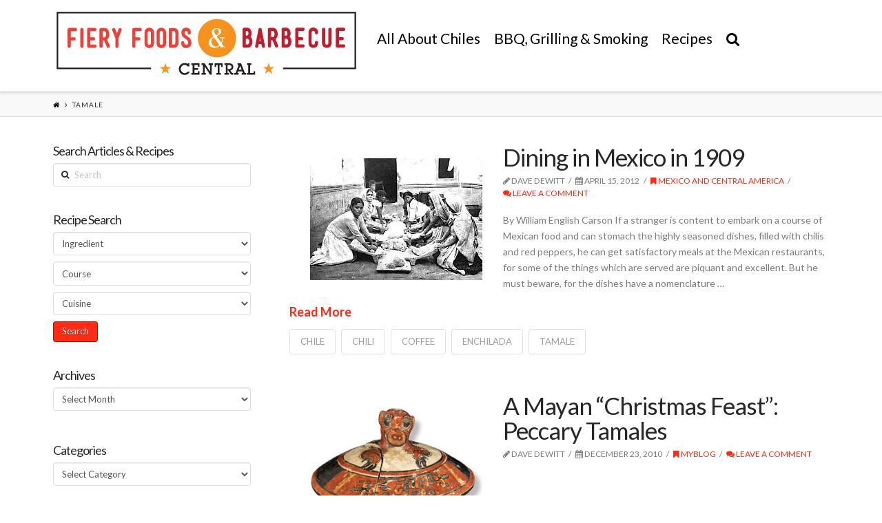

--- FILE ---
content_type: text/javascript; charset=UTF-8
request_url: https://mysa2.fiery-foods.com/api/index.php?in&g&i=15&c=1&w=1280&h=www.fieryfoodscentral.com&rf=&callback=jQuery361031311859314157076_1768367283473&_=1768367283474
body_size: 275
content:
jQuery361031311859314157076_1768367283473({"Code":"<a href=\"https:\/\/mysa2.fiery-foods.com\/api\/index.php?out&a&181\" rel=\"nofollow\" target=\"_blank\"><img src=\"http:\/\/mysa2.fiery-foods.com\/admin\/uploads\/dave-dewitts-new-book.jpg\" alt=\"\"\/><\/a>"});

--- FILE ---
content_type: application/x-javascript
request_url: https://www.fieryfoodscentral.com/wp-content/plugins/wp-ultimate-recipe-premium/premium/vendor/wp-ultimate-post-grid-premium/premium/addons/pagination-infinite-load/js/pagination-infinite-load.js?ver=1.9
body_size: 1109
content:
WPUltimatePostGrid = WPUltimatePostGrid || {};

WPUltimatePostGrid.initPaginationInfinite_load = function(container) {
    var grid_id = container.data('grid');
    var grid = WPUltimatePostGrid.grids[grid_id];

    jQuery(window).scroll(function(){
        WPUltimatePostGrid.checkScroll(grid_id);
    });
    grid.container.on('arrangeComplete', function() {
        WPUltimatePostGrid.checkScroll(grid_id);
    });
};

WPUltimatePostGrid.checkScroll = function(grid_id) {
    var grid = WPUltimatePostGrid.grids[grid_id];

    if(!grid.loading && !grid.loaded) {
        var last_elem = grid.container.find('.wpupg-item:visible:last');

        var load_more = true;
        if(last_elem.length > 0) {
            var docViewTop = jQuery(window).scrollTop();
            var docViewBottom = docViewTop + jQuery(window).height();

            var elemTop = last_elem.offset().top;
            load_more = (elemTop <= docViewBottom) && (elemTop >= docViewTop);
        }

        if(load_more) {
            grid.loading = true;

            var page = grid.page + 1;
            var all_posts = Object.keys(grid.data.posts.all).map(function (key) {return grid.data.posts.all[key]});
            var posts_to_load = jQuery(all_posts).not(grid.posts).get();

            // Check if Filtered
            var filtered_posts = [];

            for(var taxonomy in grid.filters) {
                if(grid.filters.hasOwnProperty(taxonomy)) {
                    var taxonomy_filters = grid.filters[taxonomy];

                    if(taxonomy_filters) {
                        for(var i = 0; i < taxonomy_filters.length; i++) {
                            filtered_posts = filtered_posts.concat(grid.data.posts.taxonomies[taxonomy][taxonomy_filters[i]]);
                        }
                    }
                }
            }

            // Only load from the filtered posts when filtered
            if(filtered_posts.length > 0) {
                posts_to_load = jQuery(filtered_posts).not(grid.posts).get();
            }

            // Get new posts via AJAX
            var data = {
                action: 'wpupg_get_more_posts',
                security: wpupg_public.nonce,
                grid: grid_id,
                posts: posts_to_load.length == 0 ? [-1] : posts_to_load, // Make sure an array gets passed on
                page: page
            };

            WPUltimatePostGrid.ajaxGetInfinitePosts(grid.container, data);
        }
    }
}

WPUltimatePostGrid.updatePaginationInfinite_load = function(container, page) {
    // Get all posts via AJAX
    var data = {
        action: 'wpupg_get_more_posts',
        security: wpupg_public.nonce,
        grid: container.data('grid'),
        page: page,
        all: true
    };

    WPUltimatePostGrid.ajaxGetInfinitePosts(container, data);
};

WPUltimatePostGrid.ajaxGetInfinitePosts = function(container, data) {
    var spinner = container.find('.wpupg-pagination-infinite_load');
    spinner.addClass('wpupg-spinner');

    var grid = WPUltimatePostGrid.grids[data.grid];

    // Get recipes through AJAX
    jQuery.post(wpupg_public.ajax_url, data, function(html) {
        var posts = jQuery(html).toArray();
        WPUltimatePostGrid.grids[data.grid].container.isotope('insert', posts);
        WPUltimatePostGrid.grids[data.grid].page = data.page;
        WPUltimatePostGrid.filterGrid(data.grid);
        WPUltimatePostGrid.checkLinks(data.grid);
        WPUltimatePostGrid.updatePosts(data.grid);

        WPUltimatePostGrid.grids[data.grid].container.imagesLoaded( function() {
            WPUltimatePostGrid.grids[data.grid].container.isotope('layout');
            grid.loading = false;
        });

        var all_posts = Object.keys(grid.data.posts.all).map(function (key) {return grid.data.posts.all[key]});
        if(all_posts.length == grid.posts.length) {
            grid.loaded = true;
        }

        spinner.removeClass('wpupg-spinner');
    });
};